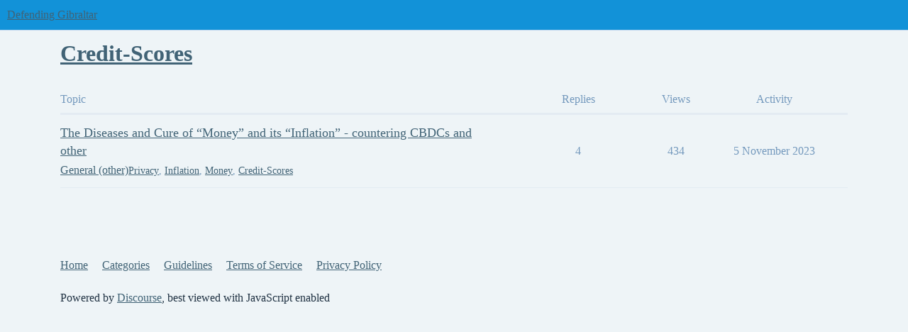

--- FILE ---
content_type: text/html; charset=utf-8
request_url: https://defending-gibraltar.net/tag/Credit-Scores
body_size: 2826
content:
<!DOCTYPE html>
<html lang="en-GB">
  <head>
    <meta charset="utf-8">
    <title>Topics tagged Credit-Scores</title>
    <meta name="description" content="Topics tagged Credit-Scores">
    <meta name="generator" content="Discourse 3.6.0.beta3-latest - https://github.com/discourse/discourse version 51c218e3cec80571d7eac1d9949ab4e9d201bb73">
<link rel="icon" type="image/png" href="https://defending-gibraltar.net/uploads/default/optimized/1X/d77430285bf578b593fdde911c4db0ddf0ab88a2_2_32x32.png">
<link rel="apple-touch-icon" type="image/png" href="https://defending-gibraltar.net/uploads/default/optimized/1X/d77430285bf578b593fdde911c4db0ddf0ab88a2_2_180x180.png">
<meta name="theme-color" media="(prefers-color-scheme: light)" content="#1292d8">
<meta name="theme-color" media="(prefers-color-scheme: dark)" content="#000000">

<meta name="color-scheme" content="light dark">

<meta name="viewport" content="width=device-width, initial-scale=1.0, minimum-scale=1.0, viewport-fit=cover">
<link rel="canonical" href="https://defending-gibraltar.net/tag/Credit-Scores" />

<link rel="search" type="application/opensearchdescription+xml" href="https://defending-gibraltar.net/opensearch.xml" title="Defending Gibraltar Search">

    
    <link href="/stylesheets/color_definitions_shades-of-blue_2_24_e93b8635f10d1846ee3e04f920f00fefdc150f5a.css?__ws=defending-gibraltar.net" media="(prefers-color-scheme: light)" rel="stylesheet" class="light-scheme" data-scheme-id="2"/><link href="/stylesheets/color_definitions_dark_1_24_112c9c660876815b0d4ae012987425db2e058e77.css?__ws=defending-gibraltar.net" media="(prefers-color-scheme: dark)" rel="stylesheet" class="dark-scheme" data-scheme-id="1"/>

<link href="/stylesheets/common_34eab04f73ec1068b024c294259c1b4211de80ea.css?__ws=defending-gibraltar.net" media="all" rel="stylesheet" data-target="common"  />

  <link href="/stylesheets/mobile_34eab04f73ec1068b024c294259c1b4211de80ea.css?__ws=defending-gibraltar.net" media="(max-width: 39.99999rem)" rel="stylesheet" data-target="mobile"  />
  <link href="/stylesheets/desktop_34eab04f73ec1068b024c294259c1b4211de80ea.css?__ws=defending-gibraltar.net" media="(min-width: 40rem)" rel="stylesheet" data-target="desktop"  />



    <link href="/stylesheets/chat_34eab04f73ec1068b024c294259c1b4211de80ea.css?__ws=defending-gibraltar.net" media="all" rel="stylesheet" data-target="chat"  />
    <link href="/stylesheets/checklist_34eab04f73ec1068b024c294259c1b4211de80ea.css?__ws=defending-gibraltar.net" media="all" rel="stylesheet" data-target="checklist"  />
    <link href="/stylesheets/discourse-bbcode_34eab04f73ec1068b024c294259c1b4211de80ea.css?__ws=defending-gibraltar.net" media="all" rel="stylesheet" data-target="discourse-bbcode"  />
    <link href="/stylesheets/discourse-cakeday_34eab04f73ec1068b024c294259c1b4211de80ea.css?__ws=defending-gibraltar.net" media="all" rel="stylesheet" data-target="discourse-cakeday"  />
    <link href="/stylesheets/discourse-chat-integration_34eab04f73ec1068b024c294259c1b4211de80ea.css?__ws=defending-gibraltar.net" media="all" rel="stylesheet" data-target="discourse-chat-integration"  />
    <link href="/stylesheets/discourse-data-explorer_34eab04f73ec1068b024c294259c1b4211de80ea.css?__ws=defending-gibraltar.net" media="all" rel="stylesheet" data-target="discourse-data-explorer"  />
    <link href="/stylesheets/discourse-details_34eab04f73ec1068b024c294259c1b4211de80ea.css?__ws=defending-gibraltar.net" media="all" rel="stylesheet" data-target="discourse-details"  />
    <link href="/stylesheets/discourse-follow_34eab04f73ec1068b024c294259c1b4211de80ea.css?__ws=defending-gibraltar.net" media="all" rel="stylesheet" data-target="discourse-follow"  />
    <link href="/stylesheets/discourse-lazy-videos_34eab04f73ec1068b024c294259c1b4211de80ea.css?__ws=defending-gibraltar.net" media="all" rel="stylesheet" data-target="discourse-lazy-videos"  />
    <link href="/stylesheets/discourse-local-dates_34eab04f73ec1068b024c294259c1b4211de80ea.css?__ws=defending-gibraltar.net" media="all" rel="stylesheet" data-target="discourse-local-dates"  />
    <link href="/stylesheets/discourse-narrative-bot_34eab04f73ec1068b024c294259c1b4211de80ea.css?__ws=defending-gibraltar.net" media="all" rel="stylesheet" data-target="discourse-narrative-bot"  />
    <link href="/stylesheets/discourse-presence_34eab04f73ec1068b024c294259c1b4211de80ea.css?__ws=defending-gibraltar.net" media="all" rel="stylesheet" data-target="discourse-presence"  />
    <link href="/stylesheets/discourse-reactions_34eab04f73ec1068b024c294259c1b4211de80ea.css?__ws=defending-gibraltar.net" media="all" rel="stylesheet" data-target="discourse-reactions"  />
    <link href="/stylesheets/discourse-solved_34eab04f73ec1068b024c294259c1b4211de80ea.css?__ws=defending-gibraltar.net" media="all" rel="stylesheet" data-target="discourse-solved"  />
    <link href="/stylesheets/discourse-templates_34eab04f73ec1068b024c294259c1b4211de80ea.css?__ws=defending-gibraltar.net" media="all" rel="stylesheet" data-target="discourse-templates"  />
    <link href="/stylesheets/discourse-topic-voting_34eab04f73ec1068b024c294259c1b4211de80ea.css?__ws=defending-gibraltar.net" media="all" rel="stylesheet" data-target="discourse-topic-voting"  />
    <link href="/stylesheets/docker_manager_34eab04f73ec1068b024c294259c1b4211de80ea.css?__ws=defending-gibraltar.net" media="all" rel="stylesheet" data-target="docker_manager"  />
    <link href="/stylesheets/footnote_34eab04f73ec1068b024c294259c1b4211de80ea.css?__ws=defending-gibraltar.net" media="all" rel="stylesheet" data-target="footnote"  />
    <link href="/stylesheets/poll_34eab04f73ec1068b024c294259c1b4211de80ea.css?__ws=defending-gibraltar.net" media="all" rel="stylesheet" data-target="poll"  />
    <link href="/stylesheets/spoiler-alert_34eab04f73ec1068b024c294259c1b4211de80ea.css?__ws=defending-gibraltar.net" media="all" rel="stylesheet" data-target="spoiler-alert"  />
    <link href="/stylesheets/chat_mobile_34eab04f73ec1068b024c294259c1b4211de80ea.css?__ws=defending-gibraltar.net" media="(max-width: 39.99999rem)" rel="stylesheet" data-target="chat_mobile"  />
    <link href="/stylesheets/discourse-reactions_mobile_34eab04f73ec1068b024c294259c1b4211de80ea.css?__ws=defending-gibraltar.net" media="(max-width: 39.99999rem)" rel="stylesheet" data-target="discourse-reactions_mobile"  />
    <link href="/stylesheets/discourse-solved_mobile_34eab04f73ec1068b024c294259c1b4211de80ea.css?__ws=defending-gibraltar.net" media="(max-width: 39.99999rem)" rel="stylesheet" data-target="discourse-solved_mobile"  />
    <link href="/stylesheets/discourse-topic-voting_mobile_34eab04f73ec1068b024c294259c1b4211de80ea.css?__ws=defending-gibraltar.net" media="(max-width: 39.99999rem)" rel="stylesheet" data-target="discourse-topic-voting_mobile"  />
    <link href="/stylesheets/chat_desktop_34eab04f73ec1068b024c294259c1b4211de80ea.css?__ws=defending-gibraltar.net" media="(min-width: 40rem)" rel="stylesheet" data-target="chat_desktop"  />
    <link href="/stylesheets/discourse-reactions_desktop_34eab04f73ec1068b024c294259c1b4211de80ea.css?__ws=defending-gibraltar.net" media="(min-width: 40rem)" rel="stylesheet" data-target="discourse-reactions_desktop"  />
    <link href="/stylesheets/discourse-topic-voting_desktop_34eab04f73ec1068b024c294259c1b4211de80ea.css?__ws=defending-gibraltar.net" media="(min-width: 40rem)" rel="stylesheet" data-target="discourse-topic-voting_desktop"  />
    <link href="/stylesheets/poll_desktop_34eab04f73ec1068b024c294259c1b4211de80ea.css?__ws=defending-gibraltar.net" media="(min-width: 40rem)" rel="stylesheet" data-target="poll_desktop"  />

  <link href="/stylesheets/common_theme_6_49d17122d50f6b1fa52d9dc0a17eabd93ace760d.css?__ws=defending-gibraltar.net" media="all" rel="stylesheet" data-target="common_theme" data-theme-id="6" data-theme-name="discotoc"/>
    
    

    
    
        <link rel="next" href="/tag/Credit-Scores?match_all_tags=true&amp;page=1&amp;tags%5B%5D=Credit-Scores">
    <link rel="alternate" type="application/rss+xml" title="Latest posts" href="https://defending-gibraltar.net/posts.rss" />
    <link rel="alternate" type="application/rss+xml" title="hot Hot topics latest Latest topics top Top topics top_all All time top topics top_yearly Yearly top topics top_quarterly Quarterly top topics top_monthly Monthly top topics top_weekly Weekly top topics top_daily Daily top topics posts Latest posts private_posts Latest personal messages group_posts Latest posts from %{group_name} group_mentions Latest mentions from %{group_name} user_posts Latest posts by @%{username} user_topics Latest topics by @%{username} tag Tagged topics badge %{display_name} badge on %{site_title}" href="https://defending-gibraltar.net/tag/Credit-Scores" />
    <meta property="og:site_name" content="Defending Gibraltar" />
<meta property="og:type" content="website" />
<meta name="twitter:card" content="summary_large_image" />
<meta name="twitter:image" content="https://defending-gibraltar.net/uploads/default/original/2X/b/b1a808990df168ce21558ce7eeb994e5a7b1ca05.jpeg" />
<meta property="og:image" content="https://defending-gibraltar.net/uploads/default/original/2X/b/b1a808990df168ce21558ce7eeb994e5a7b1ca05.jpeg" />
<meta property="og:url" content="https://defending-gibraltar.net/tag/Credit-Scores" />
<meta name="twitter:url" content="https://defending-gibraltar.net/tag/Credit-Scores" />
<meta property="og:title" content="Topics tagged Credit-Scores" />
<meta name="twitter:title" content="Topics tagged Credit-Scores" />
<meta property="og:description" content="Topics tagged Credit-Scores" />
<meta name="twitter:description" content="Topics tagged Credit-Scores" />

    
  </head>
  <body class="crawler ">
    
    <header>
  <a href="/">Defending Gibraltar</a>
</header>

    <div id="main-outlet" class="wrap" role="main">
      


  <h1>
    <a itemprop="item" href="https://defending-gibraltar.net/tag/Credit-Scores">
      <span itemprop='name'>Credit-Scores</span>
</a>  </h1>


<div class="topic-list-container" itemscope itemtype='http://schema.org/ItemList'>
  <meta itemprop='itemListOrder' content='http://schema.org/ItemListOrderDescending'>

  <table class='topic-list'>

    <thead>
      <tr>
        <th>Topic</th>
        <th></th>
        <th class="replies">Replies</th>
        <th class="views">Views</th>
        <th>Activity</th>
      </tr>
    </thead>

    <tbody>
        <tr class="topic-list-item">
          <td class="main-link" itemprop='itemListElement' itemscope itemtype='http://schema.org/ListItem'>
            <meta itemprop='position' content='1'>
            <span class="link-top-line">
              <a itemprop='url' href='https://defending-gibraltar.net/t/the-diseases-and-cure-of-money-and-its-inflation-countering-cbdcs-and-other/5058' class='title raw-link raw-topic-link'>The Diseases and Cure of “Money” and its “Inflation” - countering CBDCs and other</a>
            </span>
            <div class="link-bottom-line">
                <a href='/c/general/67' class='badge-wrapper bullet'>
                  <span class='badge-category-bg' style='background-color: #9EB83B'></span>
                  <span class='badge-category clear-badge'>
                    <span class='category-name'>General (other)</span>
                  </span>
                </a>
                <div class="discourse-tags">
                    <a href='https://defending-gibraltar.net/tag/Privacy' class='discourse-tag'>Privacy</a>
                    ,&nbsp;
                    <a href='https://defending-gibraltar.net/tag/Inflation' class='discourse-tag'>Inflation</a>
                    ,&nbsp;
                    <a href='https://defending-gibraltar.net/tag/Money' class='discourse-tag'>Money</a>
                    ,&nbsp;
                    <a href='https://defending-gibraltar.net/tag/Credit-Scores' class='discourse-tag'>Credit-Scores</a>
                    
                </div>
            </div>
          </td>
          <td class='posters'>
              <a rel='nofollow' href="https://defending-gibraltar.net/u/phithx" class="">
                <img width="25" height="25" src="/user_avatar/defending-gibraltar.net/phithx/25/2772_2.png" class="avatar" title='phithx - Original Poster' aria-label='phithx - Original Poster'>
              </a>
              <a rel='nofollow' href="https://defending-gibraltar.net/u/NancyDrewberry" class="">
                <img width="25" height="25" src="/user_avatar/defending-gibraltar.net/nancydrewberry/25/4735_2.png" class="avatar" title='NancyDrewberry - Frequent Poster' aria-label='NancyDrewberry - Frequent Poster'>
              </a>
              <a rel='nofollow' href="https://defending-gibraltar.net/u/DG-Truther-Videos" class="latest">
                <img width="25" height="25" src="/user_avatar/defending-gibraltar.net/dg-truther-videos/25/8381_2.png" class="avatar" title='DG-Truther-Videos - Most Recent Poster' aria-label='DG-Truther-Videos - Most Recent Poster'>
              </a>
          </td>
          <td class="replies">
            <span class='posts' title='posts'>4</span>
          </td>
          <td class="views">
            <span class='views' title='views'>434</span>
          </td>
          <td>
            5 November 2023
          </td>
        </tr>
    </tbody>

  </table>
</div>

  <div class="navigation" role='navigation' itemscope itemtype='http://schema.org/SiteNavigationElement'>
  </div>

 <!-- include_crawler_content? -->



  

    </div>
    <footer class="container wrap">
  <nav class='crawler-nav'>
    <ul>
      <li itemscope itemtype='http://schema.org/SiteNavigationElement'>
        <span itemprop='name'>
          <a href='/' itemprop="url">Home </a>
        </span>
      </li>
      <li itemscope itemtype='http://schema.org/SiteNavigationElement'>
        <span itemprop='name'>
          <a href='/categories' itemprop="url">Categories </a>
        </span>
      </li>
      <li itemscope itemtype='http://schema.org/SiteNavigationElement'>
        <span itemprop='name'>
          <a href='/guidelines' itemprop="url">Guidelines </a>
        </span>
      </li>
        <li itemscope itemtype='http://schema.org/SiteNavigationElement'>
          <span itemprop='name'>
            <a href='/tos' itemprop="url">Terms of Service </a>
          </span>
        </li>
        <li itemscope itemtype='http://schema.org/SiteNavigationElement'>
          <span itemprop='name'>
            <a href='/privacy' itemprop="url">Privacy Policy </a>
          </span>
        </li>
    </ul>
  </nav>
  <p class='powered-by-link'>Powered by <a href="https://www.discourse.org">Discourse</a>, best viewed with JavaScript enabled</p>
</footer>

    
    
  <script defer src="https://static.cloudflareinsights.com/beacon.min.js/vcd15cbe7772f49c399c6a5babf22c1241717689176015" integrity="sha512-ZpsOmlRQV6y907TI0dKBHq9Md29nnaEIPlkf84rnaERnq6zvWvPUqr2ft8M1aS28oN72PdrCzSjY4U6VaAw1EQ==" nonce="Mjyyg0AI8E9gWfUBgZTxVKcVC" data-cf-beacon='{"version":"2024.11.0","token":"6c77fd801e914819afcae9fb85322525","r":1,"server_timing":{"name":{"cfCacheStatus":true,"cfEdge":true,"cfExtPri":true,"cfL4":true,"cfOrigin":true,"cfSpeedBrain":true},"location_startswith":null}}' crossorigin="anonymous"></script>
</body>
  
</html>


--- FILE ---
content_type: text/css
request_url: https://defending-gibraltar.net/stylesheets/color_definitions_shades-of-blue_2_24_e93b8635f10d1846ee3e04f920f00fefdc150f5a.css?__ws=defending-gibraltar.net
body_size: 1983
content:
:root{--csstools-color-scheme--light:initial;color-scheme:light;--scheme-type: light;--primary: #203243;--secondary: #eef4f7;--tertiary: #416376;--quaternary: #5e99b9;--header_background: #1292d8;--header_primary: #ffffff;--highlight: #86bddb;--danger: #bf3c3c;--success: #70db82;--love: #fc94cb;--d-selected: #e3ebf2;--d-hover: #eef3f7;--always-black-rgb: 0, 0, 0;--primary-rgb: 32, 50, 67;--primary-low-rgb: 227, 235, 242;--primary-very-low-rgb: 247, 249, 251;--secondary-rgb: 238, 244, 247;--header_background-rgb: 18, 146, 216;--tertiary-rgb: 65, 99, 118;--highlight-rgb: 134, 189, 219;--success-rgb: 112, 219, 130;--primary-very-low: rgb(246.6554545455, 248.8972727273, 251.0145454545);--primary-low: rgb(227.1848484848, 234.6575757576, 241.7151515152);--primary-low-mid: rgb(171.5545454545, 193.9727272727, 215.1454545455);--primary-medium: rgb(115.9242424242, 153.2878787879, 188.5757575758);--primary-high: rgb(71.8545454545, 112.2727272727, 150.4454545455);--primary-very-high: rgb(51.9272727273, 81.1363636364, 108.7227272727);--primary-50: rgb(246.6554545455, 248.8972727273, 251.0145454545);--primary-100: rgb(238.3109090909, 242.7945454545, 247.0290909091);--primary-200: rgb(227.1848484848, 234.6575757576, 241.7151515152);--primary-300: rgb(199.3696969697, 214.3151515152, 228.4303030303);--primary-400: rgb(171.5545454545, 193.9727272727, 215.1454545455);--primary-500: rgb(143.7393939394, 173.6303030303, 201.8606060606);--primary-600: rgb(115.9242424242, 153.2878787879, 188.5757575758);--primary-700: rgb(82.5460606061, 128.876969697, 172.6339393939);--primary-800: rgb(71.8545454545, 112.2727272727, 150.4454545455);--primary-900: rgb(51.9272727273, 81.1363636364, 108.7227272727);--header_primary-low: rgb(82.4263307445, 160.2713324335, 220.2110351458);--header_primary-low-mid: rgb(151.556425136, 191.3482427408, 230.4021484275);--header_primary-medium: rgb(189.4981530253, 212.969363994, 238.2413692036);--header_primary-high: rgb(213.5759817957, 227.8427089024, 243.9555287342);--header_primary-very-high: rgb(241.9811976167, 246.2805311022, 251.3724328561);--secondary-low: rgb(46.56, 81.48, 98.94);--secondary-medium: rgb(77.6, 135.8, 164.9);--secondary-high: rgb(122.57, 169.31, 192.68);--secondary-very-high: rgb(214.914, 229.062, 236.136);--tertiary-very-low: rgb(233.9147540984, 239.9901639344, 243.3852459016);--tertiary-low: rgb(223.3721311475, 232.4852459016, 237.5778688525);--tertiary-medium: rgb(149.5737704918, 179.9508196721, 196.9262295082);--tertiary-high: rgb(88.2295081967, 134.3803278689, 160.1704918033);--tertiary-hover: rgb(48.75, 74.25, 88.5);--tertiary-25: rgb(240.2403278689, 244.4931147541, 246.8696721311);--tertiary-50: rgb(233.9147540984, 239.9901639344, 243.3852459016);--tertiary-100: rgb(229.697704918, 236.9881967213, 241.062295082);--tertiary-200: rgb(227.5891803279, 235.4872131148, 239.9008196721);--tertiary-300: rgb(223.3721311475, 232.4852459016, 237.5778688525);--tertiary-400: rgb(200.1783606557, 215.9744262295, 224.8016393443);--tertiary-500: rgb(176.9845901639, 199.4636065574, 212.0254098361);--tertiary-600: rgb(149.5737704918, 179.9508196721, 196.9262295082);--tertiary-700: rgb(128.4885245902, 164.9409836066, 185.3114754098);--tertiary-800: rgb(107.4032786885, 149.931147541, 173.6967213115);--tertiary-900: rgb(88.2295081967, 134.3803278689, 160.1704918033);--quaternary-low: rgb(206.7, 224.4, 234);--highlight-bg: rgb(218.7, 235.2, 244.2);--highlight-low: rgb(218.7, 235.2, 244.2);--highlight-medium: rgb(194.5, 222, 237);--highlight-high: rgb(40.4713375796, 102.3025477707, 136.0286624204);--danger-low: rgb(245.7131474104, 225.4368525896, 225.4368525896);--danger-low-mid: rgba(224.0438247012, 156.4561752988, 156.4561752988, 0.7);--danger-medium: rgb(211.6613545817, 117.0386454183, 117.0386454183);--danger-hover: rgb(152.8, 48, 48);--success-low: rgb(226.4, 247.8, 230);--success-medium: rgb(183.5, 237, 192.5);--success-hover: rgb(59.1139664804, 205.6860335196, 83.7709497207);--love-low: rgb(254.55, 238.95, 247.2);--wiki: green;--blend-primary-secondary-5: rgb(232.084036504, 238.0844388027, 241.2115254294);--primary-med-or-secondary-med: rgb(115.9242424242, 153.2878787879, 188.5757575758);--primary-med-or-secondary-high: rgb(115.9242424242, 153.2878787879, 188.5757575758);--primary-high-or-secondary-low: rgb(71.8545454545, 112.2727272727, 150.4454545455);--primary-low-mid-or-secondary-high: rgb(171.5545454545, 193.9727272727, 215.1454545455);--primary-low-mid-or-secondary-low: rgb(171.5545454545, 193.9727272727, 215.1454545455);--primary-or-primary-low-mid: #203243;--highlight-low-or-medium: rgb(218.7, 235.2, 244.2);--tertiary-or-tertiary-low: #416376;--tertiary-low-or-tertiary-high: rgb(223.3721311475, 232.4852459016, 237.5778688525);--tertiary-med-or-tertiary: rgb(149.5737704918, 179.9508196721, 196.9262295082);--secondary-or-primary: #eef4f7;--tertiary-or-white: #416376;--facebook-or-white: #0866ff;--twitter-or-white: #000;--hljs-attr: #015692;--hljs-attribute: #803378;--hljs-addition: #2f6f44;--hljs-bg: rgb(246.6554545455, 248.8972727273, 251.0145454545);--inline-code-bg: rgb(238.3109090909, 242.7945454545, 247.0290909091);--hljs-comment: rgb(143.7393939394, 173.6303030303, 201.8606060606);--hljs-deletion: #c02d2e;--hljs-keyword: #015692;--hljs-title: #b75501;--hljs-name: #b75501;--hljs-punctuation: #535a60;--hljs-symbol: #54790d;--hljs-variable: #54790d;--hljs-string: #54790d;--google: #fff;--google-hover: rgb(242.25, 242.25, 242.25);--instagram: #e1306c;--instagram-hover: rgb(171.6265822785, 24.8734177215, 74.6202531646);--facebook: #0866ff;--facebook-hover: rgb(0, 70.975708502, 186.5);--cas: #70ba61;--twitter: #000;--github: #100e0f;--github-hover: rgb(70.4, 61.6, 66);--discord: #7289da;--discord-hover: rgb(73.6011235955, 103.191011236, 207.3988764045);--discourse_id-text: var(--d-button-primary-text-color);--discourse_id-text-hover: var(--d-button-primary-text-color--hover);--discourse_id-background: var(--d-button-primary-bg-color);--discourse_id-background-hover: var(--d-button-primary-bg-color--hover);--discourse_id-icon: var(--d-button-primary-icon-color);--discourse_id-icon-hover: var(--d-button-primary-icon-color--hover);--discourse_id-border: var(--d-button-border);--gold: rgb(231, 195, 0);--silver: #c0c0c0;--bronze: #cd7f32;--d-link-color: var(--tertiary);--title-color--read: var(--primary-medium);--content-border-color: var(--primary-low);--input-border-color: var(--primary-400);--table-border-color: var(--content-border-color);--metadata-color: var(--primary-medium);--d-badge-card-background-color: var(--primary-very-low);--mention-background-color: var(--primary-low);--title-color: var(--primary);--title-color--header: var(--header_primary);--excerpt-color: var(--primary-high);--shadow-modal: 0 8px 60px rgba(0, 0, 0, 0.6);--shadow-composer: 0 -1px 40px rgba(0, 0, 0, 0.12);--shadow-card: 0 4px 14px rgba(0, 0, 0, 0.15);--shadow-dropdown: 0 2px 12px 0 rgba(0, 0, 0, 0.1);--shadow-menu-panel: var(--shadow-dropdown);--shadow-header: 0 0 0 1px var(--content-border-color);--shadow-footer-nav: 0 0 2px 0 rgba(0, 0, 0, 0.2);--shadow-focus-danger: 0 0 6px 0 var(--danger);--float-kit-arrow-stroke-color: var(--primary-low);--float-kit-arrow-fill-color: var(--secondary);--topic-timeline-border-color: rgb(223.3721311475, 232.4852459016, 237.5778688525);--43aac8d1-csstools-light-dark-toggle--0: var(--csstools-color-scheme--light) var(--tertiary);--topic-timeline-handle-color: var(--43aac8d1-csstools-light-dark-toggle--0, var(--tertiary-400));}

@supports (color: light-dark(red, red)){
:root{--topic-timeline-handle-color: light-dark( var(--tertiary-400), var(--tertiary) );}
}@supports not (color: light-dark(tan, tan)){:root *{--43aac8d1-csstools-light-dark-toggle--0: var(--csstools-color-scheme--light) var(--tertiary);--topic-timeline-handle-color: var(--43aac8d1-csstools-light-dark-toggle--0, var(--tertiary-400));}}:root{--chat-skeleton-animation-rgb: 247, 249, 251}:root{--bbcode-highlight: rgb(223.3721311475, 232.4852459016, 237.5778688525)}:root{--calendar-normal: rgb(225.0163934426, 233.6557377049, 238.4836065574);--calendar-close-to-working-hours: rgb(199.443647541, 208.1763261676, 213.056352459);--calendar-in-working-hours: rgb(187.9885245902, 195.0598515311, 199.0114754098);--fc-border-color: var(--primary-low);--fc-button-text-color: var(--d-button-default-text-color);--fc-button-bg-color: var(--d-button-default-bg-color);--fc-button-border-color: transparent;--fc-button-hover-bg-color: var(--d-button-default-bg-color--hover);--fc-button-hover-border-color: transparent;--fc-button-active-bg-color: var(--tertiary);--fc-button-active-border-color: transparent;--fc-event-border-color: var(--primary-low);--fc-today-bg-color: var(--highlight-medium);--fc-page-bg-color: var(--secondary);--fc-list-event-hover-bg-color: var(--secondary);--fc-neutral-bg-color: var(--primary-low)}html{font-variation-settings:normal;font-feature-settings:normal}:root{--font-family: Arial, sans-serif}h1,h2,h3,h4,h5,h6{font-variation-settings:normal;font-feature-settings:normal}:root{--heading-font-family: Arial, sans-serif}@font-face{font-family:"JetBrains Mono";src:url("https://defending-gibraltar.net/fonts/JetBrainsMono-Regular.woff2?v=0.0.19") format("woff2");font-weight:400}@font-face{font-family:"JetBrains Mono";src:url("https://defending-gibraltar.net/fonts/JetBrainsMono-Bold.woff2?v=0.0.19") format("woff2");font-weight:700}html{font-variation-settings:normal;font-feature-settings:normal;font-variant-ligatures:none}:root{--d-font-family--monospace: JetBrains Mono, Consolas, Monaco, monospace}
/*# sourceMappingURL=color_definitions_shades-of-blue_2_24_e93b8635f10d1846ee3e04f920f00fefdc150f5a.css.map?__ws=defending-gibraltar.net */


--- FILE ---
content_type: text/css
request_url: https://defending-gibraltar.net/stylesheets/discourse-bbcode_34eab04f73ec1068b024c294259c1b4211de80ea.css?__ws=defending-gibraltar.net
body_size: -496
content:
.d-editor-preview span.highlight,.cooked span.highlight{background-color:var(--bbcode-highlight);padding:2px;margin:-2px}
/*# sourceMappingURL=discourse-bbcode_34eab04f73ec1068b024c294259c1b4211de80ea.css.map?__ws=defending-gibraltar.net */


--- FILE ---
content_type: text/css
request_url: https://defending-gibraltar.net/stylesheets/discourse-reactions_34eab04f73ec1068b024c294259c1b4211de80ea.css?__ws=defending-gibraltar.net
body_size: 1000
content:
html.discourse-reactions-no-select{-webkit-touch-callout:none;-webkit-user-select:none;user-select:none}.discourse-reactions-list{display:flex;align-items:center;justify-content:flex-end}.discourse-reactions-list .reactions{display:flex;align-items:center}.discourse-reactions-list .reactions .discourse-reactions-list-emoji{border-radius:100px;width:20px;height:20px;display:flex;align-items:center;justify-content:center}.discourse-reactions-list .reactions .discourse-reactions-list-emoji:nth-of-type(1n + 4){display:none}.discourse-reactions-list .reactions .discourse-reactions-list-emoji .emoji{width:1.1em;height:1.1em}.discourse-reactions-list .reactions .discourse-reactions-list-emoji .emoji.desaturated{filter:grayscale(100%)}.discourse-reactions-list .reactions .discourse-reactions-list-emoji .emoji.desaturated:hover{filter:grayscale(0%)}.discourse-no-touch .discourse-reactions-list .reactions .discourse-reactions-list-emoji:hover .user-list{visibility:visible;opacity:.9}.discourse-no-touch .discourse-reactions-list .reactions .discourse-reactions-list-emoji:hover .user-list .spinner{animation-play-state:running}.discourse-reactions-list .reactions .user-list{position:absolute;visibility:hidden;z-index:498;transition:opacity .33s;opacity:0;padding:.5em 0;min-width:120px;min-height:80px}.discourse-reactions-list .reactions .user-list .spinner{animation-play-state:paused}.discourse-reactions-list .reactions .user-list .container{margin-top:.5em;font-size:var(--font-down-2);background-color:var(--primary);color:var(--secondary-very-high);border-radius:3px;padding:1em;display:flex;flex-direction:column}.discourse-reactions-list .reactions .user-list .container .heading{font-weight:700;font-size:var(--font-up-1);padding-bottom:.5em;text-align:left}.discourse-reactions-list .reactions .user-list .container .username{overflow:hidden;white-space:nowrap;text-overflow:ellipsis}.discourse-reactions-list .reactions .user-list .container .username,.discourse-reactions-list .reactions .user-list .container .other-users{white-space:nowrap;text-align:left}.discourse-reactions-list .reactions .user-list .container .other-users{padding-top:.25em;color:var(--secondary-high)}.discourse-reactions-list .users{font-size:var(--font-down-1);color:var(--primary-medium);margin-left:.5em}@keyframes fadeIn{0%{opacity:0}100%{visibility:visible;opacity:1}}.discourse-reactions-picker{z-index:498;position:absolute;visibility:hidden;padding:15px 0}.discourse-reactions-picker.is-expanded{visibility:visible}.discourse-reactions-picker .discourse-reactions-picker-container{margin:.25em;box-shadow:var(--shadow-card);background-color:var(--secondary);z-index:1;border-radius:8px;display:grid;grid-gap:.25em}.discourse-reactions-picker .discourse-reactions-picker-container.col-1{grid-template-columns:repeat(1, 1fr)}.discourse-reactions-picker .discourse-reactions-picker-container.col-2{grid-template-columns:repeat(2, 1fr)}.discourse-reactions-picker .discourse-reactions-picker-container.col-3{grid-template-columns:repeat(3, 1fr)}.discourse-reactions-picker .discourse-reactions-picker-container.col-4{grid-template-columns:repeat(4, 1fr)}.discourse-reactions-picker .discourse-reactions-picker-container.col-5{grid-template-columns:repeat(5, 1fr)}.discourse-reactions-picker .discourse-reactions-picker-container.col-6{grid-template-columns:repeat(6, 1fr)}.discourse-reactions-picker .discourse-reactions-picker-container.col-7{grid-template-columns:repeat(7, 1fr)}.discourse-reactions-picker .discourse-reactions-picker-container.col-8{grid-template-columns:repeat(8, 1fr)}.discourse-reactions-picker .pickable-reaction{padding:.25em !important;margin:.25em !important;border:1px solid rgba(0,0,0,0) !important;cursor:not-allowed;border-radius:8px}.discourse-reactions-picker .pickable-reaction .emoji{pointer-events:none;height:1.2em;width:1.2em}.discourse-reactions-picker .pickable-reaction:not(.can-undo){background:var(--primary-very-low)}.discourse-reactions-picker .pickable-reaction.can-undo{cursor:pointer}.discourse-no-touch .discourse-reactions-picker .pickable-reaction.can-undo:hover{background:none !important;border-color:rgba(0,0,0,0) !important;transform:scale(1.5)}.discourse-reactions-picker .pickable-reaction.is-used{border-color:var(--tertiary-low) !important}.discourse-reactions-counter .discourse-reactions-state-panel{cursor:default;z-index:498;position:absolute;visibility:hidden;padding:15px 0}.discourse-reactions-counter .discourse-reactions-state-panel.is-expanded{min-width:80px;visibility:visible}.discourse-reactions-counter .discourse-reactions-state-panel .discourse-reactions-state-panel-reaction .count{padding-right:.25em}.discourse-reactions-counter .discourse-reactions-state-panel.max-length-1 .discourse-reactions-state-panel-reaction .count{width:10px}.discourse-reactions-counter .discourse-reactions-state-panel.max-length-2 .discourse-reactions-state-panel-reaction .count{width:20px}.discourse-reactions-counter .discourse-reactions-state-panel.max-length-3 .discourse-reactions-state-panel-reaction .count{width:30px}.discourse-reactions-counter .discourse-reactions-state-panel.max-length-4 .discourse-reactions-state-panel-reaction .count{width:40px}.discourse-reactions-counter .discourse-reactions-state-panel.max-length-5 .discourse-reactions-state-panel-reaction .count{width:50px}.discourse-reactions-counter .discourse-reactions-state-panel .container{box-shadow:var(--shadow-card);background-color:var(--secondary);display:flex;flex-direction:column;z-index:1;padding:.25em;border-radius:8px}.discourse-reactions-counter .discourse-reactions-state-panel .counters{display:flex;flex-direction:column;max-height:200px;overflow-y:auto}.discourse-reactions-state-panel-reaction{border-bottom:1px solid var(--content-border-color);display:flex;justify-content:flex-start;align-items:flex-start}.discourse-reactions-state-panel-reaction:first-child{padding-top:0}.discourse-reactions-state-panel-reaction:last-child{border:none;padding-bottom:0}.discourse-reactions-state-panel-reaction .list{display:grid;grid-column-gap:.25em;grid-row-gap:.25em;padding-top:.25em;grid-template-rows:22.5px}.discourse-reactions-state-panel-reaction .list-columns-1{grid-template-columns:repeat(1, 22.5px)}.discourse-reactions-state-panel-reaction .list-columns-2{grid-template-columns:repeat(2, 22.5px)}.discourse-reactions-state-panel-reaction .list-columns-3{grid-template-columns:repeat(3, 22.5px)}.discourse-reactions-state-panel-reaction .list-columns-4{grid-template-columns:repeat(4, 22.5px)}.discourse-reactions-state-panel-reaction .list-columns-5{grid-template-columns:repeat(5, 22.5px)}.discourse-reactions-state-panel-reaction .list-columns-6{grid-template-columns:repeat(6, 22.5px)}.discourse-reactions-state-panel-reaction .list-columns-7{grid-template-columns:repeat(7, 22.5px)}.discourse-reactions-state-panel-reaction .list-columns-8{grid-template-columns:repeat(8, 22.5px)}.discourse-reactions-state-panel-reaction .list-columns-9{grid-template-columns:repeat(9, 22.5px)}.discourse-reactions-state-panel-reaction .users{display:flex;flex-direction:column}.discourse-reactions-state-panel-reaction .users .trigger-user-card{width:22px;height:22px;display:flex;align-items:center;justify-content:center}.discourse-reactions-state-panel-reaction .users .trigger-user-card .avatar{width:100%;height:100%}.discourse-reactions-state-panel-reaction .more{color:var(--primary-medium);font-size:var(--font-down-1);padding-top:.5em;text-align:left}.discourse-reactions-state-panel-reaction .reaction-wrapper{display:flex;align-items:center;justify-content:center;padding-top:.25em;margin-left:0 !important}.discourse-reactions-state-panel-reaction .reaction-wrapper .count{font-size:var(--font-down-1);color:var(--primary-medium);text-align:left;overflow:hidden;white-space:nowrap;text-overflow:ellipsis}.discourse-reactions-state-panel-reaction .reaction-wrapper .emoji-wrapper{width:25px;height:25px;display:flex;align-items:center;justify-content:center}.discourse-reactions-state-panel-reaction .show-users{padding:0 !important;margin:0 !important;background:none !important;border-color:rgba(0,0,0,0) !important;color:var(--primary-medium) !important}.discourse-reactions-state-panel-reaction .show-users .d-icon{color:var(--primary-medium) !important;margin:0;pointer-events:none}.discourse-reactions-state-panel-reaction .count{color:var(--primary);font-size:var(--font-up-1);margin-left:.5em}.discourse-reactions-actions{display:inline-flex;justify-content:flex-end;height:100%}.discourse-reactions-actions .spinner-container{align-self:center;align-items:center;justify-content:center;display:flex;margin-left:0 !important}.discourse-reactions-actions:not(.custom-reaction-used) .discourse-reactions-counter{line-height:1}.discourse-reactions-actions:not(.custom-reaction-used) .discourse-reactions-counter+.discourse-reactions-reaction-button button{padding-left:.45em}.discourse-reactions-actions:not(.custom-reaction-used) .reactions-counter{padding:8px 0 8px 10px}.discourse-reactions-actions.can-toggle-reaction .discourse-reactions-reaction-button .reaction-button,.discourse-reactions-actions.can-toggle-reaction .discourse-reactions-reaction-button{cursor:pointer}.discourse-reactions-actions:not(.can-toggle-reaction) .discourse-reactions-reaction-button .reaction-button,.discourse-reactions-actions:not(.can-toggle-reaction) .discourse-reactions-reaction-button{cursor:not-allowed}.discourse-no-touch .discourse-reactions-actions.has-reacted .discourse-reactions-double-button:hover{background:var(--primary-low)}.discourse-reactions-actions.has-reacted.has-used-main-reaction .discourse-reactions-reaction-button .reaction-button .d-icon{color:var(--love)}.discourse-no-touch .discourse-reactions-actions.has-reacted.can-toggle-reaction .discourse-reactions-reaction-button:hover .reaction-button{background:var(--primary-low)}.discourse-no-touch .discourse-reactions-actions.has-reacted.can-toggle-reaction .discourse-reactions-reaction-button:hover .reaction-button .d-icon{color:var(--primary-low-mid)}.discourse-reactions-actions.has-reacted.can-toggle-reaction .discourse-reactions-reaction-button{cursor:pointer}.discourse-no-touch .discourse-reactions-actions.has-reacted:not(.can-toggle-reaction) .discourse-reactions-reaction-button:hover .reaction-button{background:var(--primary-low)}.discourse-no-touch .discourse-reactions-actions:not(.has-reacted).my-post .discourse-reactions-double-button:hover{background:var(--primary-low)}.discourse-no-touch .discourse-reactions-actions:not(.has-reacted).my-post .discourse-reactions-double-button:hover .d-icon{color:var(--primary-low-mid)}.discourse-no-touch .discourse-reactions-actions:not(.has-reacted):not(.my-post) .discourse-reactions-double-button:hover,.discourse-no-touch .discourse-reactions-actions:not(.has-reacted):not(.my-post) .discourse-reactions-reaction-button:hover .reaction-button{background:var(--love-low)}.discourse-no-touch .discourse-reactions-actions:not(.has-reacted):not(.my-post) .discourse-reactions-double-button:hover .d-icon,.discourse-no-touch .discourse-reactions-actions:not(.has-reacted):not(.my-post) .discourse-reactions-reaction-button:hover .reaction-button .d-icon{color:var(--love)}.discourse-reactions-double-button{display:inline-flex;border-radius:var(--d-post-control-border-radius);-webkit-user-select:none;user-select:none}.discourse-reactions-reaction-button{position:relative;display:flex;touch-action:pan-y}.discourse-reactions-reaction-button .btn-toggle-reaction-like{outline:none;pointer-events:none;background:none}.discourse-reactions-reaction-button .btn-toggle-reaction-emoji{outline:none;pointer-events:none;background:none;width:1em;height:1em}.discourse-reactions-counter{display:flex;align-items:center;text-align:center;cursor:pointer}.discourse-reactions-counter .reactions-counter{font-size:var(--font-up-1);color:var(--primary-low-mid);display:flex;pointer-events:none;margin-left:.5em}.discourse-reactions-counter.only-like .reactions-counter{margin:0}nav.post-controls .actions{display:inline-flex}nav.post-controls .actions button{display:inline-flex;align-items:center}.discourse-reactions-my-reaction{margin-top:8px;display:inline-flex;align-items:center}.discourse-reactions-my-reaction .reaction-emoji{margin-right:5px;height:15px}nav.post-controls .actions .reaction-button:focus{background:var(--primary-low);color:var(--primary)}nav.post-controls .actions .reaction-button{margin:0}
/*# sourceMappingURL=discourse-reactions_34eab04f73ec1068b024c294259c1b4211de80ea.css.map?__ws=defending-gibraltar.net */


--- FILE ---
content_type: text/css
request_url: https://defending-gibraltar.net/stylesheets/discourse-topic-voting_desktop_34eab04f73ec1068b024c294259c1b4211de80ea.css?__ws=defending-gibraltar.net
body_size: -553
content:
.vote-count-wrapper{font-size:var(--font-up-2);height:40px}
/*# sourceMappingURL=discourse-topic-voting_desktop_34eab04f73ec1068b024c294259c1b4211de80ea.css.map?__ws=defending-gibraltar.net */
